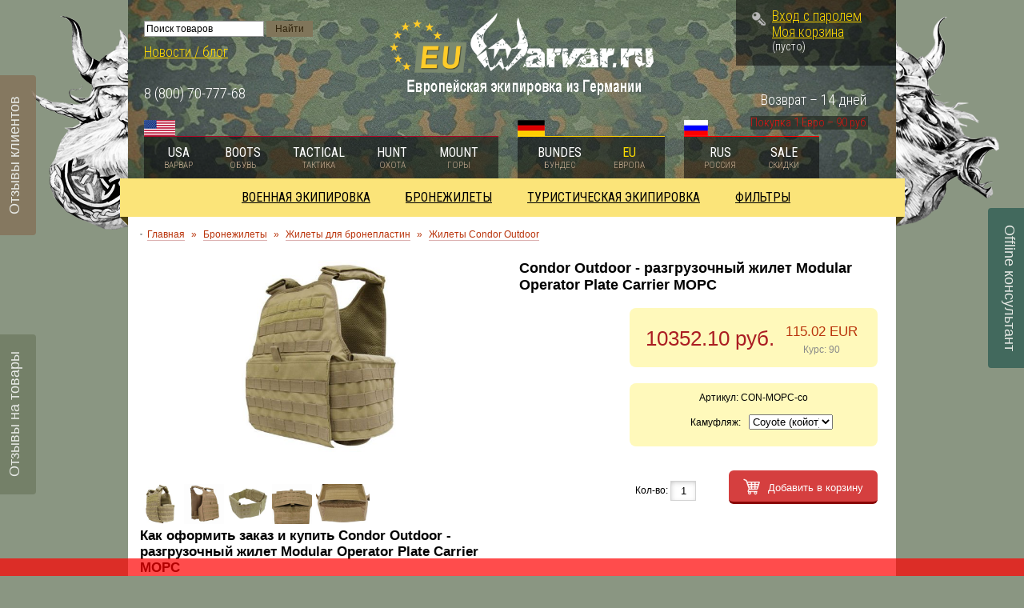

--- FILE ---
content_type: text/html; charset=UTF-8; dir=RTL
request_url: https://eu.warvar.ru/product/condor-outdoor-razgruzochnyj-zhilet-modular-operator-plate-carrier-mopc/
body_size: 14610
content:
<html dir="ltr">
<head>
	<meta http-equiv="Content-Type" content="text/html; charset=utf-8">
	<base href="https://eu.warvar.ru/">
	<link rel="alternate" type="application/rss+xml" title="RSS 2.0" href="/published/SC/html/scripts/rssfeed.php?type=product_reviews&amp;id=4668">	<script type="text/javascript">
		var WAROOT_URL = 'https://eu.warvar.ru/';//ok
	</script>

<!-- Head start -->
<title>Купить Condor Outdoor - разгрузочный жилет Modular Operator Plate Carrier MOPC</title>

<link rel="icon" href="/published/publicdata/U50147BUNDES/attachments/SC/themes/tableware/images/favicon.png" type="image/x-icon">
<link rel="shortcut icon" href="/published/publicdata/U50147BUNDES/attachments/SC/themes/tableware/images/favicon.png" type="image/x-icon">

<meta name="description" content="купить MOPC, купить Carrier, купить Plate, купить Operator, купить Modular, купить жилет, купить разгрузочный, купить Condor Outdoor, Condor Outdoor разгрузочный, Condor Outdoor жилет, Condor Outdoor Modular, Condor Outdoor Operator, Condor Outdoor Plate,">
<meta name="keywords" content="Condor Outdoor, разгрузочный, жилет, Modular, Operator, Plate, Carrier, MOPC, купить." >

<script type="text/javascript" src="/published/SC/html/scripts/js/niftycube.js"></script>
<!-- Head end -->

	<link rel="stylesheet" href="/published/publicdata/U50147BUNDES/attachments/SC/themes/tableware/overridestyles.css" type="text/css">	<script type="text/javascript" data-cfasync="false" src="/published/publicdata/U50147BUNDES/attachments/SC/themes/tableware/head.js"></script>
	<link rel="stylesheet" href="/published/publicdata/U50147BUNDES/attachments/SC/themes/tableware/main.css?=v1.1" type="text/css">

	<link rel="stylesheet" href="/published/SC/html/scripts/css/general.css" type="text/css">

	<script type="text/javascript" data-cfasync="false" src="/published/SC/html/scripts/js/behavior.js"></script>
	<script type="text/javascript" data-cfasync="false" src="/published/SC/html/scripts/js/widget_checkout.js"></script>
	<script type="text/javascript" data-cfasync="false" src="/published/SC/html/scripts/js/frame.js"></script>
	<script type="text/javascript" data-cfasync="false" src="https://code.jquery.com/jquery-latest.js"></script>
<script type="text/javascript" data-cfasync="false" src="/published/SC/html/scripts/js/functions.js"></script>
<script type="text/javascript" data-cfasync="false" src="/published/SC/html/scripts/js/functions_frontend.js"></script>
<!-- Tabs -->
	<script type="text/javascript" data-cfasync="false" src="/published/publicdata/U50147BUNDES/attachments/SC/themes/tableware/tabs/ion.tabs.min.js"></script>
	<link rel="stylesheet" href="/published/publicdata/U50147BUNDES/attachments/SC/themes/tableware/tabs/css/ion.tabs.css" type="text/css">
	<!-- //Tabs -->

	<!--[if gt IE 7]>
    <link rel="stylesheet" href="/boots/published/publicdata/U50147WARVAR/attachments/SC/themes/tableware/ie.css?=v1.1" />
    <![endif]-->

    <!--[if lte IE 7]>
    <link rel="stylesheet" href="/boots/published/publicdata/U50147WARVAR/attachments/SC/themes/tableware/ie7.css?=v1.1" />
    <![endif]-->
	<script type="text/javascript" data-cfasync="false">
<!--

var defaultCurrency = {
	display_template: '{value} руб.',
	decimal_places: '2',
	decimal_symbol: '.',
	thousands_delimiter: '',
	getView: function (price){return this.display_template.replace(/\{value\}/, number_format(price, this.decimal_places, this.decimal_symbol, this.thousands_delimiter));}
	};

var ORIG_URL = 'https://eu.warvar.ru/';
var ORIG_LANG_URL = '/';
var PAGE_VIEW = '';
window.currDispTemplate = defaultCurrency.display_template;
var translate = {};
translate.cnfrm_unsubscribe = 'Вы уверены, что хотите удалить вашу учетную запись в магазине?';
translate.err_input_email = 'Введите правильный электронный адрес';
translate.err_input_nickname = 'Пожалуйста, введите Ваш псевдоним';
translate.err_input_message_subject = 'Пожалуйста, введите тему сообщения';
translate.err_input_price = 'Цена должна быть положительным числом';
function position_this_window(){
	var x = (screen.availWidth - 600) / 2;
	window.resizeTo(600, screen.availHeight - 100);
	window.moveTo(Math.floor(x),50);
}
//-->
</script>
	</head>
	<body >
<!--  BODY -->
 <!--[if IE]>
<a href="http://warvar.ru/webim/client.php?locale=ru" onclick="WebimOpen(); return false;" class="fixed-bottom-ie fxb-right" target="_blank"><div><img src="/published/publicdata/U50147WARVAR/attachments/SC/themes/tableware/images/offline.png" alt="" /></div></a>

<a href="http://warvar.ru/blog/?page_id=557" class="fixed-bottom-ie fxb-left" target="_blank"><div><img src="/published/publicdata/U50147WARVAR/attachments/SC/themes/tableware/images/reviews.png" alt="" /></div></a>

<a href="/showallreviews/" class="fixed-bottom-ie fxb-left-bottom" target="_blank"><div><img src="/published/publicdata/U50147WARVAR/attachments/SC/themes/tableware/images/ongood.png" alt="" /></div></a>
<![endif]-->
<div class="container">

	<!-- HEADER -->
	<div class="header">
		<img src="/published/publicdata/U50147BUNDES/attachments/SC/themes/tableware/images/w_left.png" class="w-left" />
		<img src="/published/publicdata/U50147BUNDES/attachments/SC/themes/tableware/images/w_right.png" class="w-right" />
		<div class="header-left">
			<div class="header-left-inner">
				<p>
					<!--<a onclick="WebimOpen(); return false;"  href="http://www.warvar.ru/webim/client.php?locale=ru" title="консультант"  target="_blank"><consstatus class="cons_status">Offline</consstatus> консультант</a><br />-->
					
<div class="cpt_product_search"><form action="/search/" method="get">
<input type="text" id="searchstring" name="searchstring" value='Поиск товаров' rel="Поиск товаров" class="input_message" />
<input type="submit" value="Найти" />
</form></div>

					<a href="http://warvar.ru/blog" title="Новости / блог"  target="_blank">Новости / блог</a>
				</p>
				<p class="phone">
					<span>8 (800) 70-777-68</span><br />
				</p>
			</div>
		</div>
		
		<div class="logo">
				<a href="/" title="Европейская экипировка из Германии"><img src="/published/publicdata/U50147BUNDES/attachments/SC/themes/tableware/images/logo.png" alt="Европейская экипировка из Германии" /></a>
				
				<div class="clear"></div>
		</div>
		
		<div class="header-right">
			<!-- CART -->
			<div class="cart">
			<img src="/published/publicdata/U50147BUNDES/attachments/SC/themes/tableware/images/key.png" class="cart-key">
<div class="cpt_divisions_navigation cptovst_6sqpv6"><a  class="auth_link" href="/auth/">Вход с паролем</a></div>

<div class="cpt_shopping_cart_info cptovst_usix7z"><div class="shcart_link"><a class="hndl_proceed_checkout" rel="nofollow" href="/cart/">Моя корзина</a></div>
	
<div id="shpcrtgc">(пусто)</div>
<div id="shpcrtca" style="display:none">&nbsp;</div>
</div>

			</div>
			<!-- //CART -->
			
			<p class="kurs"><span>Покупка 1 Евро – 90 руб.</span></p>
			
			<p>Возврат – 14 дней</p>
			
		</div>
		
		<div class="clear"></div>
		
		<!-- SHOPS -->
		<div class="shop-list">
			<div class="usa">
				<img src="/published/publicdata/U50147BUNDES/attachments/SC/themes/tableware/images/usa.png" alt="USA" />
				
			    <a href="http://warvar.ru/index.php" title="Американская экипировка из США" target="_blank">USA<div><span>Варвар</span></div></a>
				<a href="http://warvar.ru/boots" title="Американская обувь из США" target="_blank">Boots<div><span>Обувь</span></div></a>
				<a href="http://warvar.ru/tactical/" title="Тактическая экипировка из США" target="_blank">Tactical<div><span>Тактика</span></div></a>
				<a href="http://warvar.ru/hunt" title="Охотничья экипировка из США" target="_blank">Hunt<div><span>Охота</span></div></a>
				<a href="http://warvar.ru/mount" title="Туристическая экипировка из США" target="_blank">Mount<div><span>Горы</span></div></a>
			</div>
			  
			<div class="germany">
				<img src="/published/publicdata/U50147BUNDES/attachments/SC/themes/tableware/images/germany.png" alt="Germany" />
				<a href="http://bundes.warvar.ru" title="Недорогая экипировка из Германии" target="_blank">Bundes<div><span>Бундес</span></div></a>
				<a href="https://eu.warvar.ru" title="Европейская экипировка из Германии" style="color: #ffde00;">Eu<div><span>Европа</span></div></a>
			</div>
			
			<div class="russia">
				<img src="/published/publicdata/U50147BUNDES/attachments/SC/themes/tableware/images/russia.png" alt="Russia" />
				<a href="http://rus.warvar.ru" title="Тактическая экипировка в России" target="_blank">RUS<div><span>Россия</span></div></a>
				<a href="http://sale.warvar.ru" title="Товары со скидкой" target="_blank">SALE<div><span>Скидки</span></div></a>
			</div>
			
			<div class="clear"></div>
		</div>
		<!-- //SHOPS -->
		
		<div class="clear"></div>
	</div>
	<!-- //HEADER -->	
	<script type="text/javascript" data-cfasync="false" src="/published/publicdata/U50147BUNDES/attachments/SC/themes/tableware/jquery.cookie.js"></script>
	
	<script>
	
	function RemoveMenuActiveState(){
	jQuery( ".ionTabs__tab" ).removeClass( "ionTabs__tab_state_active" );
		jQuery( ".ionTabs__item" ).removeClass( "ionTabs__item_state_active" );
	}
	jQuery(document).ready(function() {
	/*jQuery('.ionTabs__tab a').click(function(e){
		 if(jQuery(e.target).closest('.ionTabs__tab_state_active').length>0){
			jQuery(e.target).closest('.ionTabs__tab_state_active').removeClass( "ionTabs__tab_state_active" );
		 }
		 });
		*/ 
		 
		jQuery.ionTabs("#tabs_1",{ type: "storage"});
		
		//remove active state
		RemoveMenuActiveState();
		
		 
		
		 jQuery('body').on('click', function (e) {
		 if(jQuery(e.target).closest('.ionTabs').length==0 )
			RemoveMenuActiveState();
		 }); 
		 jQuery('.link_tab').unbind('click'); 
		 
		/* start glaswr */
		var statusHeaderNav = $.cookie('statusHeaderNav')?true:false;
		
		if (!statusHeaderNav) {
			jQuery('.shop-list').append('<a href="#" class="shop-list-close"><img src="/published/publicdata/U50147BUNDES/attachments/SC/themes/tableware/images/close.png"></a>');
		}
		
		jQuery('.shop-list-close').click(function(e){
			e.preventDefault();
			statusHeaderNav = true;
			$.cookie('statusHeaderNav', true, { expires: 7 });
			
			$('.shop-list').css({'position': 'relative','top':'initial'});
			$('div.usa, div.germany, div.russia').css({'background':'rgba(0, 0, 0, 0.5)'});
			$('.header').css({'height':'initial'});
			$('.shop-list-close').css({'display':'none'});
		});
		
		jQuery(window).scroll(function(){
			if (!statusHeaderNav) {
				if (jQuery(this).scrollTop() >= 150) {
					$('.shop-list').css({'position':'fixed','top':'0','z-index': '10'});
					$('div.usa, div.germany, div.russia').css({'background':'rgba(0, 0, 0, 0.8)'});
					$('.header').css({'height':'229px'});
					
					$('.shop-list-close').css({'display':'block','width':'33px','height':'33px','position':'absolute','right':'-90px','bottom':'-4px'});
				}
				
				if (jQuery(this).scrollTop() < 150) {
					$('.shop-list').css({'position': 'relative','top':'initial'});
					$('div.usa, div.germany, div.russia').css({'background':'rgba(0, 0, 0, 0.5)'});
					$('.header').css({'height':'initial'});
					$('.shop-list-close').css({'display':'none'});
				}
				
				if (jQuery(this).scrollTop()+100 >= $('.footer').offset().top) {
					$('.shop-list').css({'position':'absolute','top':parseInt($('.footer').offset().top-100)+'px','z-index': '10'});
				}
			}
		});
		/* end glaswr */
		 
		 
	});
	
	</script>
	
	<!-- CONTENT -->
	<div class="grid_12 content">
		<!-- MENU -->
			<div class="cpt_auxpages_navigation">

				<div class="ionTabs" id="tabs_1" data-name="Tabs_Group_name">
				
				    <ul class="ionTabs__head">
									        <li class="ionTabs__tab" data-target="Tab_1342_name"><a href="https://eu.warvar.ru/category/voennaja-ekipirovka/" title="Военная экипировка">Военная экипировка</a></li>
				     				        <li class="ionTabs__tab" data-target="Tab_1302_name"><a href="https://eu.warvar.ru/category/bronezhilety/" title="Бронежилеты">Бронежилеты</a></li>
				     				        <li class="ionTabs__tab" data-target="Tab_1343_name"><a href="https://eu.warvar.ru/category/turisticheskaja-ekipirovka/" title="Туристическая экипировка">Туристическая экипировка</a></li>
				     				        <li class="ionTabs__tab" data-target="Tab_1345_name"><a href="https://eu.warvar.ru/category/filtry/" title="Фильтры">Фильтры</a></li>
				         
				    </ul>
				    <div class="ionTabs__body">



									        <div class="ionTabs__item" data-name="Tab_1342_name">

				          					           <div class="tab-block" style="">
				           <ul>
				           <li class="first"><a href="https://eu.warvar.ru/category/sabre/" title="Военная экипировка и снаряжение SABRE">Военная экипировка и снаряжение SABRE</a></li>
						   				           <li class="child" ><a href="https://eu.warvar.ru/category/jacket-sabre/" title="Куртки">Куртки</a></li>
						    				           <li class="child" ><a href="https://eu.warvar.ru/category/smock-sabre/" title="Ветровки">Ветровки</a></li>
						    				           <li class="child" ><a href="https://eu.warvar.ru/category/hose-sabre/" title="Брюки">Брюки</a></li>
						    				           <li class="child" ><a href="https://eu.warvar.ru/category/shirt-sabre/" title="Военно-полевые рубашки">Военно-полевые рубашки</a></li>
						    				           <li class="child" ><a href="https://eu.warvar.ru/category/t-shirt-sabre/" title="Футболки">Футболки</a></li>
						    				           <li class="child" ><a href="https://eu.warvar.ru/category/bivvy-sabre/" title="Одежда для холодной погоды">Одежда для холодной погоды</a></li>
						    				           <li class="child" ><a href="https://eu.warvar.ru/category/golovnye-ubory/" title="Головные уборы">Головные уборы</a></li>
						    				           <li class="child" ><a href="https://eu.warvar.ru/category/sabre-gloves/" title="Перчатки">Перчатки</a></li>
						    				           <li class="child" ><a href="https://eu.warvar.ru/category/forboots-sabre/" title="Для обуви">Для обуви</a></li>
						    					<li class="clear"></li>
						   </ul>
				           </div>
				         					           <div class="tab-block" style="">
				           <ul>
				           <li class="first"><a href="https://eu.warvar.ru/category/75tactical/" title="Тактическая экипировка и снаряжение 75Tactical">Тактическая экипировка и снаряжение 75Tactical</a></li>
						   				           <li class="child" ><a href="https://eu.warvar.ru/category/voenno-polevye-rubashki_vc/" title="Военно-полевые рубашки">Военно-полевые рубашки</a></li>
						    				           <li class="child" ><a href="https://eu.warvar.ru/category/podsumki/" title="Подсумки">Подсумки</a></li>
						    				           <li class="child" ><a href="https://eu.warvar.ru/category/sanitarnye-sumki/" title="Санитарные сумки">Санитарные сумки</a></li>
						    				           <li class="child" ><a href="https://eu.warvar.ru/category/sumki/" title="Сумки">Сумки</a></li>
						    				           <li class="child" ><a href="https://eu.warvar.ru/category//" title="Разгрузочные системы">Разгрузочные системы</a></li>
						    				           <li class="child" ><a href="https://eu.warvar.ru/category/kobury/" title="Кобуры">Кобуры</a></li>
						    				           <li class="child" ><a href="https://eu.warvar.ru/category/chehly/" title="Чехлы">Чехлы</a></li>
						    				           <li class="child" ><a href="https://eu.warvar.ru/category/gidratory/" title="Гидраторы">Гидраторы</a></li>
						    				           <li class="child" ><a href="https://eu.warvar.ru/category/perchatki/" title="Перчатки">Перчатки</a></li>
						    					<li class="clear"></li>
						   </ul>
				           </div>
				         					           <div class="tab-block" style="">
				           <ul>
				           <li class="first"><a href="https://eu.warvar.ru/category/german-first-line/" title="Военная экипировка German First Line">Военная экипировка German First Line</a></li>
						   					<li class="clear"></li>
						   </ul>
				           </div>
				         					           <div class="tab-block" style="border-right: none;margin-right: 0;">
				           <ul>
				           <li class="first"><a href="https://eu.warvar.ru/category/leo-kohler/" title="Тактическая экипировка Leo Köhler">Тактическая экипировка Leo Köhler</a></li>
						   				           <li class="child" ><a href="https://eu.warvar.ru/category/jacket-leo-kohler/" title="Куртки">Куртки</a></li>
						    				           <li class="child" ><a href="https://eu.warvar.ru/category/vetrovki/" title="Ветровки">Ветровки</a></li>
						    				           <li class="child" ><a href="https://eu.warvar.ru/category/hose-leo-kohler/" title="Брюки">Брюки</a></li>
						    				           <li class="child" ><a href="https://eu.warvar.ru/category/voenno-polevye-rubashki/" title="Военно-полевые рубашки">Военно-полевые рубашки</a></li>
						    				           <li class="child" ><a href="https://eu.warvar.ru/category/futbolki/" title="Футболки">Футболки</a></li>
						    				           <li class="child" ><a href="https://eu.warvar.ru/category/terhemd/" title="Нижнее бельё, носки">Нижнее бельё, носки</a></li>
						    					<li class="clear"></li>
						   </ul>
				           </div>
<div class="clear"></div>
				         					           <div class="tab-block" style="">
				           <ul>
				           <li class="first"><a href="https://eu.warvar.ru/category/bp-tactics/" title="BP Tactics">BP Tactics</a></li>
						   					<li class="clear"></li>
						   </ul>
				           </div>
				         					           <div class="tab-block" style="">
				           <ul>
				           <li class="first"><a href="https://eu.warvar.ru/category/tasmanian-tiger/" title="Тактическое и военное снаряжение Tasmanian Tiger">Тактическое и военное снаряжение Tasmanian Tiger</a></li>
						   				           <li class="child" ><a href="https://eu.warvar.ru/category/kurtki/" title="Куртки">Куртки</a></li>
						    				           <li class="child" ><a href="https://eu.warvar.ru/category/west-tasmanian-tiger/" title="Разгрузочные жилеты">Разгрузочные жилеты</a></li>
						    				           <li class="child" ><a href="https://eu.warvar.ru/category/svitera/" title="Свитера">Свитера</a></li>
						    				           <li class="child" ><a href="https://eu.warvar.ru/category/chehly_8p/" title="Чехлы">Чехлы</a></li>
						    				           <li class="child" ><a href="https://eu.warvar.ru/category/podsumki_lp/" title="Подсумки">Подсумки</a></li>
						    				           <li class="child" ><a href="https://eu.warvar.ru/category/sumki_cv/" title="Сумки">Сумки</a></li>
						    				           <li class="child" ><a href="https://eu.warvar.ru/category/remni/" title="Ремни">Ремни</a></li>
						    					<li class="clear"></li>
						   </ul>
				           </div>
				         					           <div class="tab-block" style="">
				           <ul>
				           <li class="first"><a href="https://eu.warvar.ru/category/some/" title="Разное">Разное</a></li>
						   					<li class="clear"></li>
						   </ul>
				           </div>
				           
				           
				           <div class="clear"></div>
				        </div>
				       
									        <div class="ionTabs__item" data-name="Tab_1302_name">

				          					           <div class="tab-block" style="">
				           <ul>
				           <li class="first"><a href="https://eu.warvar.ru/category/splitterschutzwesten/" title="Противоосколочные бронежилеты">Противоосколочные бронежилеты</a></li>
						   					<li class="clear"></li>
						   </ul>
				           </div>
				         					           <div class="tab-block" style="">
				           <ul>
				           <li class="first"><a href="https://eu.warvar.ru/category/unterziehschutzwesten/" title="Бронежилеты скрытого ношения">Бронежилеты скрытого ношения</a></li>
						   				           <li class="child" ><a href="https://eu.warvar.ru/category/verseidag/" title="Бронежилеты Verseidag">Бронежилеты Verseidag</a></li>
						    				           <li class="child" ><a href="https://eu.warvar.ru/category/american-body-armor/" title="Бронежилеты American Body Armor">Бронежилеты American Body Armor</a></li>
						    				           <li class="child" ><a href="https://eu.warvar.ru/category/profistyle/" title="Бронежилеты ProfiStyle">Бронежилеты ProfiStyle</a></li>
						    					<li class="clear"></li>
						   </ul>
				           </div>
				         					           <div class="tab-block" style="">
				           <ul>
				           <li class="first"><a href="https://eu.warvar.ru/category/berziehschutzwesten/" title="Бронежилеты наружного ношения">Бронежилеты наружного ношения</a></li>
						   				           <li class="child" ><a href="https://eu.warvar.ru/category/bronezhilety-bundeswehr/" title="Бронежилеты Bundeswehr">Бронежилеты Bundeswehr</a></li>
						    				           <li class="child" ><a href="https://eu.warvar.ru/category/bronezhilety-multidesign/" title="Бронежилеты Multidesign">Бронежилеты Multidesign</a></li>
						    				           <li class="child" ><a href="https://eu.warvar.ru/category/bronezhilety-zentauron/" title="Бронежилеты ZentauroN">Бронежилеты ZentauroN</a></li>
						    				           <li class="child" ><a href="https://eu.warvar.ru/category/bronezhilety-batex/" title="Бронежилеты BATEX">Бронежилеты BATEX</a></li>
						    				           <li class="child" ><a href="https://eu.warvar.ru/category/bronezhilety-sitek/" title="Бронежилеты SITEK">Бронежилеты SITEK</a></li>
						    				           <li class="child" ><a href="https://eu.warvar.ru/category/bronezhilety-bonowi/" title="Бронежилеты BONOWI">Бронежилеты BONOWI</a></li>
						    				           <li class="child" ><a href="https://eu.warvar.ru/category/bronezhilety-bernhardt/" title="Бронежилеты Bernhardt">Бронежилеты Bernhardt</a></li>
						    				           <li class="child" ><a href="https://eu.warvar.ru/category/broneplastini-meggit-composites/" title="Бронепластины Meggit Composites">Бронепластины Meggit Composites</a></li>
						    				           <li class="child" ><a href="https://eu.warvar.ru/category/broneplastini-mehler/" title="Бронепластины MEHLER">Бронепластины MEHLER</a></li>
						    					<li class="clear"></li>
						   </ul>
				           </div>
				         					           <div class="tab-block" style="border-right: none;margin-right: 0;">
				           <ul>
				           <li class="first"><a href="https://eu.warvar.ru/category/plattentragesysteme/" title="Жилеты для бронепластин">Жилеты для бронепластин</a></li>
						   				           <li class="child" ><a href="https://eu.warvar.ru/category/west-75tactical/" title="Жилеты 75Tactical">Жилеты 75Tactical</a></li>
						    				           <li class="child" ><a href="https://eu.warvar.ru/category/west-condor-outdoor/" title="Жилеты Condor Outdoor">Жилеты Condor Outdoor</a></li>
						    				           <li class="child" ><a href="https://eu.warvar.ru/category/zhilety-tasmanian-tiger/" title="Жилеты Tasmanian Tiger">Жилеты Tasmanian Tiger</a></li>
						    				           <li class="child" ><a href="https://eu.warvar.ru/category/wests-warrior-elite-ops/" title="Жилеты Warrior Elite Ops">Жилеты Warrior Elite Ops</a></li>
						    				           <li class="child" ><a href="https://eu.warvar.ru/category/zhilety-zentauron/" title="Жилеты ZentauroN">Жилеты ZentauroN</a></li>
						    				           <li class="child" ><a href="https://eu.warvar.ru/category/broneplastiny-jyj/" title="Бронепластины J.Y.J">Бронепластины J.Y.J</a></li>
						    				           <li class="child" ><a href="https://eu.warvar.ru/category/broneplastini-vital/" title="Бронепластины VITAL">Бронепластины VITAL</a></li>
						    					<li class="clear"></li>
						   </ul>
				           </div>
<div class="clear"></div>
				         					           <div class="tab-block" style="">
				           <ul>
				           <li class="first"><a href="https://eu.warvar.ru/category/schutzwestenhllen/" title="Жилеты без бронепластин">Жилеты без бронепластин</a></li>
						   					<li class="clear"></li>
						   </ul>
				           </div>
				         					           <div class="tab-block" style="">
				           <ul>
				           <li class="first"><a href="https://eu.warvar.ru/category/sk-4-keramikplatten/" title="Керамические бронепластины SK 4">Керамические бронепластины SK 4</a></li>
						   					<li class="clear"></li>
						   </ul>
				           </div>
				         					           <div class="tab-block" style="">
				           <ul>
				           <li class="first"><a href="https://eu.warvar.ru/category/ballistische-einlagen/" title="Баллистические вставки">Баллистические вставки</a></li>
						   					<li class="clear"></li>
						   </ul>
				           </div>
				           
				           
				           <div class="clear"></div>
				        </div>
				       
									        <div class="ionTabs__item" data-name="Tab_1343_name">

				          					           <div class="tab-block" style="">
				           <ul>
				           <li class="first"><a href="https://eu.warvar.ru/category/petzl/" title="Альпинистское снаряжение Petzl ">Альпинистское снаряжение Petzl </a></li>
						   					<li class="clear"></li>
						   </ul>
				           </div>
				         					           <div class="tab-block" style="">
				           <ul>
				           <li class="first"><a href="https://eu.warvar.ru/category/armorx/" title="Кейсы для телефонов Armor-X ">Кейсы для телефонов Armor-X </a></li>
						   					<li class="clear"></li>
						   </ul>
				           </div>
				           
				           
				           <div class="clear"></div>
				        </div>
				       
									        <div class="ionTabs__item" data-name="Tab_1345_name">

				          								           <div class="tab-block" style="width:442px;">
				           <ul>
				           <li class="first"><a href="https://eu.warvar.ru/category/camo/" title="Расцветка камуфляжа">Расцветка камуфляжа</a></li>
						   				           <li class="child"  style="width: 200px;float:left;"><a href="https://eu.warvar.ru/category/atacsfg/" title="A-TACS FG (атакс фг)">A-TACS FG (атакс фг)</a></li>
						    				           <li class="child"  style="width: 200px;float:left;"><a href="https://eu.warvar.ru/category/beige/" title="Beige (бежевый)">Beige (бежевый)</a></li>
						    				           <li class="child"  style="width: 200px;float:left;"><a href="https://eu.warvar.ru/category/flecktarn/" title="BW FleckTarn (флектарн)">BW FleckTarn (флектарн)</a></li>
						    				           <li class="child"  style="width: 200px;float:left;"><a href="https://eu.warvar.ru/category/tropentarn/" title="BW TropenTarn (тропический)">BW TropenTarn (тропический)</a></li>
						    				           <li class="child"  style="width: 200px;float:left;"><a href="https://eu.warvar.ru/category/wstentarn/" title="BW WüstenTarn (пустыня)">BW WüstenTarn (пустыня)</a></li>
						    				           <li class="child"  style="width: 200px;float:left;"><a href="https://eu.warvar.ru/category/cce-francuzskij/" title="CCE (французский)">CCE (французский)</a></li>
						    				           <li class="child"  style="width: 200px;float:left;"><a href="https://eu.warvar.ru/category/coyote-kojot/" title="Coyote (койот)">Coyote (койот)</a></li>
						    				           <li class="child"  style="width: 200px;float:left;"><a href="https://eu.warvar.ru/category/dark-navy/" title="Dark Navy (тёмно-синий)">Dark Navy (тёмно-синий)</a></li>
						    				           <li class="child"  style="width: 200px;float:left;"><a href="https://eu.warvar.ru/category/desert/" title="Desert (пустыня)">Desert (пустыня)</a></li>
						    				           <li class="child"  style="width: 200px;float:left;"><a href="https://eu.warvar.ru/category/khaki/" title="Khaki (Хаки)">Khaki (Хаки)</a></li>
						    				           <li class="child"  style="width: 200px;float:left;"><a href="https://eu.warvar.ru/category/moss-moh/" title="Moss (мох)">Moss (мох)</a></li>
						    				           <li class="child"  style="width: 200px;float:left;"><a href="https://eu.warvar.ru/category/multicam-multikam/" title="Multicam (мультикам)">Multicam (мультикам)</a></li>
						    				           <li class="child"  style="width: 200px;float:left;"><a href="https://eu.warvar.ru/category/oliv/" title="Oliv (оливковый)">Oliv (оливковый)</a></li>
						    				           <li class="child"  style="width: 200px;float:left;"><a href="https://eu.warvar.ru/category/badlands/" title="PenCott BadLands (бесплодная земля)">PenCott BadLands (бесплодная земля)</a></li>
						    				           <li class="child"  style="width: 200px;float:left;"><a href="https://eu.warvar.ru/category/greenzone/" title="PenCott GreenZone (зелёная зона)">PenCott GreenZone (зелёная зона)</a></li>
						    				           <li class="child"  style="width: 200px;float:left;"><a href="https://eu.warvar.ru/category/snowdrift/" title="PenCott Snowdrift (сугроб)">PenCott Snowdrift (сугроб)</a></li>
						    				           <li class="child"  style="width: 200px;float:left;"><a href="https://eu.warvar.ru/category/sage-shalfej/" title="Sage (шалфей)">Sage (шалфей)</a></li>
						    				           <li class="child"  style="width: 200px;float:left;"><a href="https://eu.warvar.ru/category/sand/" title="Sand (песочный)">Sand (песочный)</a></li>
						    				           <li class="child"  style="width: 200px;float:left;"><a href="https://eu.warvar.ru/category/schwarz/" title="Schwarz (чёрный)">Schwarz (чёрный)</a></li>
						    					<li class="clear"></li>
						   </ul>
				           </div>
				         					           <div class="tab-block" style="">
				           <ul>
				           <li class="first"><a href="https://eu.warvar.ru/category/material/" title="Материал">Материал</a></li>
						   				           <li class="child" ><a href="https://eu.warvar.ru/category/nir-resistent/" title="NIR Resistent">NIR Resistent</a></li>
						    				           <li class="child" ><a href="https://eu.warvar.ru/category/vodonepromokaemyj/" title="Водонепромокаемый">Водонепромокаемый</a></li>
						    				           <li class="child" ><a href="https://eu.warvar.ru/category/vektorenschutz/" title="Защита от насекомых">Защита от насекомых</a></li>
						    				           <li class="child" ><a href="https://eu.warvar.ru/category/ogneupornyj/" title="Огнеупорный">Огнеупорный</a></li>
						    					<li class="clear"></li>
						   </ul>
				           </div>
				           
				           
				           <div class="clear"></div>
				        </div>
				       
					
					  <div class="ionTabs__preloader"></div>
				        <div class="clear"></div>
				    </div>
				</div>

								<!-- cpt_container_start --
<div class="cpt_auxpages_navigation"><a href="/auxpage_about_us/">О магазине</a><a href="/auxpage_how_do_order/">Как заказать?</a><a href="/auxpage_delivery/">Доставка</a><a href="/auxpage_payment/">Оплата</a><a href="/auxpage_discont/">Скидки</a><a href="/auxpage_return/">Возврат</a><a href="/auxpage_razmery/">Размеры</a><a href="/auxpage_kontakty/">Контакты</a><a href="/auxpage_calculte_shipping/">Расчёт стоимости доставки</a></div>
!-- cpt_container_end -->
			</div>
			
		<!-- //MENU -->
		
		<div class="clear"></div>
		
		
		<div class="grid_4">
			<!-- cpt_container_start -->
<div class="cpt_category_tree"><ul></ul> </div>

		</div>

		
			<div class="grid_12">
				<!-- cpt_container_start -->
<div class="cpt_custom_html"></div>

<div class="cpt_custom_html"></div>

<div class="cpt_custom_html"></div>

<div class="cpt_maincontent"><script type="text/javascript" src="/published/SC/html/scripts/js/product_detailed.js"></script>
<form rel="4668" action='/product/condor-outdoor-razgruzochnyj-zhilet-modular-operator-plate-carrier-mopc/' method="post">
<input name="productID" value="4668" type="hidden" />
<input class="product_price" value="10352.1" type="hidden" />
<input class="product_list_price" value="0" type="hidden" />



<table cellpadding="0" cellspacing="0" width="100%">
	<tr>
		<td valign="top">
<div class="cpt_product_category_info">

<table cellpadding="0" cellspacing="0">
<tr>
		<td width="1%" style="padding-right:6px;"><img src="/published/publicdata/U50147BUNDES/attachments/SC/products_pictures/condoroutdx.jpg" alt="Жилеты Condor Outdoor" title="Жилеты Condor Outdoor"></td>
		<td>
	<a href="/" class="cat">Главная</a>
									&raquo; <a class="cat" href='/category/bronezhilety/'>Бронежилеты</a>
								&raquo; <a class="cat" href='/category/plattentragesysteme/'>Жилеты для бронепластин</a>
								&raquo; <a class="cat" href='/category/west-condor-outdoor/'>Жилеты Condor Outdoor</a>
				</td>
</tr>
</table>


</div>
</td>
				<td align=right>&nbsp;</td>
			</tr>
</table>




<!-- LEFT -->
<div class="good-left-col">
	<!--Photo-->
	<div class="good-photo">
		
<div class="cpt_product_images">	<link rel="stylesheet" href="/published/SC/html/scripts/3rdparty/highslide/highslide.css" type="text/css" />
	<script type="text/javascript" src="/published/SC/html/scripts/3rdparty/highslide/highslide.js"></script>
	<script type="text/javascript">    
	    hs.graphicsDir = '/published/SC/html/scripts/3rdparty/highslide/graphics/';
		hs.registerOverlay(
	    	{
	    		thumbnailId: null,
	    		overlayId: 'controlbar',
	    		position: 'top right',
	    		hideOnMouseOut: true
			}
		);
	    hs.outlineType = 'rounded-white';
	</script>
		
		<div>
		
		<a name="anch_current_picture"></a>
		<div class="main-photo">
							<a target="_blank" onclick="return hs.expand(this)" href='/published/publicdata/U50147BUNDES/attachments/SC/products_pictures/mopc_003_front_enl.jpg' img_width="540" img_height="530">
			<img id='img-current_picture' border='0' src="/published/publicdata/U50147BUNDES/attachments/SC/products_pictures/mopc_003_front.jpg" title="Купить Condor Outdoor - разгрузочный жилет Modular Operator Plate Carrier MOPC" alt="Купить Condor Outdoor - разгрузочный жилет Modular Operator Plate Carrier MOPC" />
			</a>
				

		</div>
		
				<div class="other-photo">
		
											
								
						<a onclick="return hs.expand(this)" href='/published/publicdata/U50147BUNDES/attachments/SC/products_pictures/mopc_003_back_enl.jpg' img_width="540" img_height="530" img_enlarged="/published/publicdata/U50147BUNDES/attachments/SC/products_pictures/mopc_003_back_enl.jpg" img_picture="/published/publicdata/U50147BUNDES/attachments/SC/products_pictures/mopc_003_back.jpg" target="_blank">
			<img src='/published/publicdata/U50147BUNDES/attachments/SC/products_pictures/mopc_003_back_thm.jpg' border='0' alt="Condor Outdoor - разгрузочный жилет Modular Operator Plate Carrier MOPC" title="Condor Outdoor - разгрузочный жилет Modular Operator Plate Carrier MOPC" />
			</a>
						
												
								
						<a onclick="return hs.expand(this)" href='/published/publicdata/U50147BUNDES/attachments/SC/products_pictures/opc003_nb_800_enl.jpg' img_width="540" img_height="530" img_enlarged="/published/publicdata/U50147BUNDES/attachments/SC/products_pictures/opc003_nb_800_enl.jpg" img_picture="/published/publicdata/U50147BUNDES/attachments/SC/products_pictures/opc003_nb_800.jpg" target="_blank">
			<img src='/published/publicdata/U50147BUNDES/attachments/SC/products_pictures/opc003_nb_800_thm.jpg' border='0' alt="Condor Outdoor - разгрузочный жилет Modular Operator Plate Carrier MOPC" title="Condor Outdoor - разгрузочный жилет Modular Operator Plate Carrier MOPC" />
			</a>
						
												
								
						<a onclick="return hs.expand(this)" href='/published/publicdata/U50147BUNDES/attachments/SC/products_pictures/cummerbund_003_enl.jpg' img_width="540" img_height="530" img_enlarged="/published/publicdata/U50147BUNDES/attachments/SC/products_pictures/cummerbund_003_enl.jpg" img_picture="/published/publicdata/U50147BUNDES/attachments/SC/products_pictures/cummerbund_003.jpg" target="_blank">
			<img src='/published/publicdata/U50147BUNDES/attachments/SC/products_pictures/cummerbund_003_thm.jpg' border='0' alt="Condor Outdoor - разгрузочный жилет Modular Operator Plate Carrier MOPC" title="Condor Outdoor - разгрузочный жилет Modular Operator Plate Carrier MOPC" />
			</a>
						
												
								
						<a onclick="return hs.expand(this)" href='/published/publicdata/U50147BUNDES/attachments/SC/products_pictures/opc003_p_800_enl.jpg' img_width="540" img_height="530" img_enlarged="/published/publicdata/U50147BUNDES/attachments/SC/products_pictures/opc003_p_800_enl.jpg" img_picture="/published/publicdata/U50147BUNDES/attachments/SC/products_pictures/opc003_p_800.jpg" target="_blank">
			<img src='/published/publicdata/U50147BUNDES/attachments/SC/products_pictures/opc003_p_800_thm.jpg' border='0' alt="Condor Outdoor - разгрузочный жилет Modular Operator Plate Carrier MOPC" title="Condor Outdoor - разгрузочный жилет Modular Operator Plate Carrier MOPC" />
			</a>
						
												
								
						<a onclick="return hs.expand(this)" href='/published/publicdata/U50147BUNDES/attachments/SC/products_pictures/mopc_008_pocket_1_enl.jpg' img_width="540" img_height="405" img_enlarged="/published/publicdata/U50147BUNDES/attachments/SC/products_pictures/mopc_008_pocket_1_enl.jpg" img_picture="/published/publicdata/U50147BUNDES/attachments/SC/products_pictures/mopc_008_pocket_1.jpg" target="_blank">
			<img src='/published/publicdata/U50147BUNDES/attachments/SC/products_pictures/mopc_008_pocket_1_thm.jpg' border='0' alt="Condor Outdoor - разгрузочный жилет Modular Operator Plate Carrier MOPC" title="Condor Outdoor - разгрузочный жилет Modular Operator Plate Carrier MOPC" />
			</a>
						
											<div class="clear"></div>
		</div>
		
	</div>
	
	
	
	<div id="controlbar" class="highslide-overlay controlbar">
		<a href="#" class="previous" onclick="return hs.previous(this)"></a>
		<a href="#" class="next" onclick="return hs.next(this)"></a>
	    <a href="#" class="close" onclick="return hs.close(this)"></a>
	</div>
</div>

	</div>
	<!--//Photo-->
	
	<div class="clear"></div>
	
	<div class="good-how">
		<h1>Как оформить заказ и купить Condor Outdoor - разгрузочный жилет Modular Operator Plate Carrier MOPC</h1>
		
		<div class="clear"></div>
		
		<p>Купить <strong>Condor Outdoor - разгрузочный жилет Modular Operator Plate Carrier MOPC</strong> очень просто! Выбираете необходимую опцию (если необходимо), затем нажмите кнопку <a href="https://eu.warvar.ru/product/condor-outdoor-razgruzochnyj-zhilet-modular-operator-plate-carrier-mopc/#top" class="addcart-link-here">Добавить в корзину</a>.</з> 
		<p>После чего, товар  Condor Outdoor - разгрузочный жилет Modular Operator Plate Carrier MOPC будет добавлен в корзину.</p> 
		<p>Если вы хотите заказать что-то еще в <a href="https://eu.warvar.ru/" title="Товары из Германии">интернет-магазине EU.WARVAR.RU</a>, вы можете перейти на страницу другого товара и тоже положить его в корзину. Для оформления заказа необходимо перейти по ссылке <a href="https://eu.warvar.ru/cart/">"Моя корзина"</a>.</p>		
	</div>
	
	<!--Отзывы-->
	
<div class="cpt_product_discuss_link">
<h2>Отзывы на Condor Outdoor - разгрузочный жилет Modular Operator Plate Carrier MOPC&nbsp;<a href="/published/SC/html/scripts/rssfeed.php?type=product_reviews&amp;id=4668"><img src="/published/SC/html/scripts/images_common/rss-feed.png" alt="RSS 2.0"></a></h2>

<a href='/product/condor-outdoor-razgruzochnyj-zhilet-modular-operator-plate-carrier-mopc/reviews/' class="add-review">Написать собственный отзыв</a>

<div class="clear"></div>


	<div class="review-empty">Нет отзывов об этом продукте</div>


</div>

	<!--//Отзывы-->
	
	
<div class="cpt_product_related_products">	
		</div>

	
	<div class="clear"></div>
	
	<!-- Share -->             
	<div class="share">  
		<div class="share-inner">  
			<h3 style="font-size:15px; margin-left:20px;">Расскажи друзьям о товаре:</h3>
			<div class="share42init" data-path="/share42/"></div>
			<script type="text/javascript" src="/share42/share42.js"></script>
			
			<div class="clear"></div>
		</div>
	</div>
	<!-- //Share -->
	
</div>
<!-- //LEFT -->


<!-- RIGHT -->
<div class="good-right-col">
	<!-- Название товара -->
		
<div class="cpt_product_name">
	<h1>Condor Outdoor - разгрузочный жилет Modular Operator Plate Carrier MOPC</h1>
	</div>

	<!-- //Название товара -->

	<div class="clear"></div>
	
	<div class="good-info">
	<!-- cpt_container_start -->
			<!--Цена-->
			
<div class="cpt_product_price">					
	<div class="price-wrap">	
		<div class="price-wrap-ru">
			<div class="totalPrice">10352.10 руб.</div>
						
			
			
							</div>
		
		<div class="price_usd">
			<div class="curr_price">115.02 EUR</div>
			<div class="courseprice">Курс: 90</div>
		</div>
		
		<div class="clear"></div>
	</div>
		<div class="clear"></div>
		
	
		<div class="selectable-wrap">
								<div class="articul">
				<span>Артикул:</span> 
				<span>CON-MOPC-co</span>

			</div>
		

<div class="cpt_product_params_selectable">
<div class="selectableparams">

			<div class="selectalbe-line">
			<div class="selectable-name">Камуфляж:</div>

			
			<div class="select-block">
			<select name='option_1' class="product_option">
						<option value='1727' rel='0'
			>
				Coyote (койот)
			</option>
						<option value='1869' rel='4319.15'
			>
				Multicam (мультикам) (+ 4319.15 руб.)
			</option>
						<option value='1868' rel='0'
			>
				Oliv (оливковый)
			</option>
						<option value='1725' rel='0'
			>
				Schwarz (чёрный)
			</option>
						</select>
			</div>
		<div class="clear"></div>
	</div>
			<div class="clear"></div>
</div>
</div>

<div class="clear"></div>
		
<div class="cpt_product_params_fixed">
<table>

	</table>

</div>

		
		
<div class="cpt_product_rate_form"></div>


		</div>

		
	
		

	
	
	
</div>

			<!--//Цена-->
			
						
<div class="cpt_product_params_fixed">
<table>

	</table>

</div>

			
<div class="cpt_product_rate_form"></div>

			<div class="clear"></div>
		    
<div class="cpt_product_add2cart_button">
				<div class="good-amount">Кол-во: <input name="product_qty" class="product_qty" type="text" size="3" default_value="1" value="1" /></div>
		

	<button name="add2cart" 		class="add2cart_handler" rel="" ><img src="/published/publicdata/U50147BUNDES/attachments/SC/themes/tableware/images/cart-icon.png" alt="" /> Добавить в корзину</button>
		<div class="clear"></div>
		
	
</div>

	   
	    <div class="clear"></div>
	<!-- cpt_container_end -->
	</div>
	
	<div class="clear"></div>
	
	<!--Descr-->
	<div class="good-descr">
	
<div class="cpt_product_description"><div>
		
	<p><strong>Оригинальное описание:</strong><br />Plattenträger Modular Operator der Marke Condor</p>
<p> </p>
<p>Modular Plate Carrier Operator zur Aufnahme von ballistischen Schutzplatten und Befestigung von modularen Taschen.</p>
<p> </p>
<p>Details:</p>
<p>modulares Gurtband ist im Front-, Rücken- und Seitenbereich der Weste aufgebaut<br />flache Zusatztasche im Frontbereich<br />Seiten- und Höhenverstellung durch Gurtbänder mit Fastex-Verschlüssen und Klett- und Flauschbänder<br />abklettbare Schulterpolster und Seitenteile<br />Rettungsgriff<br />innenliegende Gurtbandaufnahme für Keramikplatten bis zu einer Größe von 25,4 x 33 cm<br />Taschen für Ballistischen Schutz im Seitenbereich der Weste<br />leichtes Netz- und Abstandsgewebe im Innenbereich für bessere Belüftung und höheren Tragekomfort</p>
<p> <br />Größe: Einheitsgröße<br />Material: 100% Polyamid (CORDURA)<br />Farben: oliv, schwarz, sand, multicam</p>
<p> </p>
<p><strong>Описание на русском:</strong><br />Разгрузочный жилет Modular Operator от производителя Condor</p>
<p> <br />Разгрузочный жилет Modular Operator предназначен для ношения баллистических защитных пластин и крепления всевозможных модульных чехлов и сумок.</p>
<p> <br />Детали:<br />- модульные ленты спереди, сзади и сбоку<br />- плоский дополнительный карман спереди<br />- высота и ширина регулируются при помощи ремней с застёжками Fastex и липучими лентами<br />- съёмные плечевые бронебронепластины и боковые части<br />- петля для эвакуации<br />- внутренние отделы для керамических бронепластин ( до 25,4 х 33 см)<br />- боковые отделы для баллистической защиты<br />- лёгкое сетчатое волокно с внутренней стороны для лучшей циркуляции воздуха и повышенного комфорта при ношении</p>
<p> <br />Размер: общий универсальный<br />Материал:100% полиамид ( Cordura)<br />Вес: 1,5 кг<br />Цвета: оливковый, песочный, чёрный, multicam</p>
<p></p>
<p></p>
	</div>
<div id="table_sizes">

</div></div>

	</div>
	<!-- //Descr -->
	
	<div class="clear"></div>
	
	<!--Вопросы-->
	<!-- cpt_container_start -->
	
<div class="cpt_product_details_request"> 
<div class="request-good">
<div class="pageSeparator"></div>
<a name="product-request"></a>

<p>
	<a name="inquiry"></a>
	
	<h2>Есть вопросы по Condor Outdoor - разгрузочный жилет Modular Operator Plate Carrier MOPC?</h2>
	
	<div class="clear"></div>


	

	<input name="message_subject" value="Condor Outdoor - разгрузочный жилет Modular Operator Plate Carrier MOPC" type="hidden" />
	<input name="productID" value="4668" type="hidden" />

	<!--[if IE]>
Имя:
<![endif]-->
	<input name="customer_name" 
		placeholder='Имя' type="text" size="40" />

<!--[if IE]>
&nbsp;&nbsp;&nbsp;Email:
<![endif]-->
	<input name="customer_email" placeholder='Email' type="text" size="40" />

	<div class="clear"></div>	
	
		
	<!--[if IE]>
<p>Пожалуйста, сформулируйте Ваши вопросы относительно  Condor Outdoor - разгрузочный жилет Modular Operator Plate Carrier MOPC</p>
<![endif]-->
	<textarea name="message_text" placeholder="Пожалуйста, сформулируйте Ваши вопросы относительно  Condor Outdoor - разгрузочный жилет Modular Operator Plate Carrier MOPC"></textarea>

	
	<div class="clear"></div>
	
	

	<button type="submit" name="request_information">Задать вопрос</button>


		
	</div>
</div>

	<!-- cpt_container_end -->
	<!--//Вопросы-->
	
	<div class="clear"></div>
</div>
<!-- //RIGHT -->



<div class="clear" style="height: 50px;"></div>



</form></div>
<!-- cpt_container_end -->
			</div>
			
			<div class="clear"></div>
			
			<div class="clear"></div>
						
						
		<div class="clear"></div>
	</div>
	<!-- //CONTENT -->
	
	<div class="clear"></div>
	
	
<!-- FOOTER -->
	<div class="grid_12 footer">
		<table cellpadding="0" cellpadding="0" class="footer-tbl">
			<tr>
				<th style="width: 140px;">Продукция</th>
				<th class="th2" style="width: 140px;">Информация</th>
				<th class="th3" style="width: 140px;">Условия</th>
				<th class="th4" style="width: 140px;">Мой аккаунт</th>
				<th>&nbsp;</th>
			</tr>
			
			<tr>
				<td class="td1">
					<ul>
						<li><a href="/auxpage_razmery/" title="Размеры">Размеры</a></li>
						<li><a href="/auxpage_brands/" title="Брэнды">Брэнды</a></li>
						<li><a href="/auxpage_camo/" title="Расцветки">Расцветки</a></li>
						<li><a href="/pricelist/" title="Прайс-лист">Прайс-лист</a></li>
						<li><a href="/popularitems/" title="Популярное">Популярное</a></li>
						<li><a href="/topitems/offset6/" title="Новинки">Новинки</a></li>
						<li><a href="/saleitems/" title="Снижение цен">Снижение цен</a></li>
						<li><a href="/showallreviews/" title="Отзывы на товары" >Отзывы на товары</a></li>
					</ul>
				</td>
				<td class="td2">
					<ul>
						<li><a href="http://warvar.ru/index.html" target="_blank" title="О WARVAR.RU">Наши магазины</a></li>
						<li><a href="/auxpage_about/" title="О магазине">О магазине EU</a></li>
						<li><a href="http://warvar.ru/opt.html" target="_blank" title="Оптовые закупки">Оптовые закупки</a></li>
						<li><a href="/feedback/" title="Обратная связь">Обратная связь</a></li>
						<li><a href="/auxpage_kontakty/" title="Контакты">Контакты</a></li>
						<li><a href="http://warvar.ru/blog/?page_id=93" target="_blank" title="FAQ" target="_blank">FAQ</a></li>
						<li><a  onclick="WebimOpen(); return false;" href="http://warvar.ru/webim/client.php?locale=ru" target="_blank" title="Консультант">Консультант</a></li>
						<li><a href="http://warvar.ru/blog/?page_id=145" target="_blank" title="Фото клиентов" target="_blank">Фото клиентов</a></li>
						<li><a href="http://warvar.ru/blog/?page_id=557" target="_blank" title="Отзывы клиентов" target="_blank">Отзывы клиентов</a></li>
					</ul>
					
					<div class="phonemail">
						8 (800) 70-777-68<br />
						звонок беЗплатный<br />
						<a href="/cdn-cgi/l/email-protection#82e7f7c2f5e3f0f4e3f0acf0f7"><span class="__cf_email__" data-cfemail="016474417660737760732f7374">[email&#160;protected]</span></a>
					</div>
				</td>
				<td class="td3">
					<ul>
						<li><a href="/auxpage_order/" title="Как заказать">Как заказать</a></li>
						<li><a href="/auxpage_delivery/" title="Доставка">Доставка</a></li>
						<li><a href="/auxpage_payment/" title="Оплата">Оплата</a></li>
						<li><a href="/auxpage_return/" title="Возврат">Возврат</a></li>
						<li><a href="/auxpage_eula/" title="Договор">Договор</a></li>
					</ul>
					
					<div class="icons-dp" style="margin-top: 87px;">
						<img src="/published/publicdata/U50147BUNDES/attachments/SC/themes/tableware/images/delivery/mail_russia.png" alt="Почта России" /><br />
						<img src="/published/publicdata/U50147BUNDES/attachments/SC/themes/tableware/images/delivery/boxberry.png" alt="Boxberry" /><br />
						<img src="/published/publicdata/U50147BUNDES/attachments/SC/themes/tableware/images/delivery/dpd.png" alt="DPD" />
					</div>	
				</td>
				<td class="td4">
					<ul>
						<li><a href="/auth/" title="Вход с паролем">Вход с паролем</a></li>
						<li><a href="/cart/" title="Моя корзина">Моя корзина</a></li>
						<li><a href="/auxpage_status/" title="Статусы заказов">Статусы заказов</a></li>
					</ul>
					
					<div class="icons-dp">
						<img src="/published/publicdata/U50147BUNDES/attachments/SC/themes/tableware/images/pay/paypal.png" alt="Pay Pal" /><br />
						<img src="/published/publicdata/U50147BUNDES/attachments/SC/themes/tableware/images/pay/webmoney.png" alt="Web Money" /><br />
						<img src="/published/publicdata/U50147BUNDES/attachments/SC/themes/tableware/images/pay/visa.png" alt="VISA" /><br />
						<img src="/published/publicdata/U50147BUNDES/attachments/SC/themes/tableware/images/pay/mc.png" alt="Master Card" /><br />
						<img src="/published/publicdata/U50147BUNDES/attachments/SC/themes/tableware/images/pay/receipt.png" alt="По квитанциям" /><br />
						<img src="/published/publicdata/U50147BUNDES/attachments/SC/themes/tableware/images/pay/account.png" alt="По счёту" />
					</div>

				</td>
				<td class="td5">
					<div class="go">
						<div class="go-inner">
							Следуй за нами<br />
							<div class="go-icons">
								<a href="https://vk.com/warvar_ru" class="vk" target="_blank"></a>
								<a href="http://www.odnoklassniki.ru/group/56832324796472" class="ok" target="_blank"></a>
								<a href="https://www.facebook.com/groups/warvar/" class="fb" target="_blank"></a>
								<a href="https://twitter.com/WARVAR_RU" class="twi" target="_blank"></a>
								<a href="https://plus.google.com/115775938430269177660/posts" class="mail" target="_blank"></a>
								<a href="http://my.mail.ru/mail/warvaru" class="google" target="_blank"></a>
								<a href="http://warvar-ru.livejournal.com/" class="lj" target="_blank"></a>
								<a href="https://www.youtube.com/watch?v=W4QD2owj_vo" class="youtube" target="_blank"></a>
							</div>
						</div>
					</div>
					
					<div class="clear"></div>					
					
					<div class="buttons-blog">
						<a href="http://www.warvar.ru/blog/" target="_blank"><img src="/published/publicdata/U50147BUNDES/attachments/SC/themes/tableware/images/blog.png"></a>&nbsp;
						<a href="http://www.warvar.ru/blog/?feed=rss2"><img src="/published/publicdata/U50147BUNDES/attachments/SC/themes/tableware/images/rss.png"></a>
					</div>
					
					<div class="clear"></div>
					
					<div class="form">
						<div>
							<p><span>Предложения для магазинов:</span></p>
							<form method="POST" action="https://warvar.us5.list-manage.com/subscribe/post">
							<input type="hidden" value="cce5f0b888f1843de9ad9a6ac" name="u">
							<input type="hidden" value="7f37cf069d" name="id">
							<input id="EMAILTYPE_HTML" type="hidden"  value="html" name="EMAILTYPE">
							<input type="text" class="txtbox" value="Ваш e-mail" onfocus="if ($(this).val() == 'Ваш e-mail') { $(this).val(''); }" onblur="if ($(this).val() == '') { $(this).val('Ваш e-mail'); }"  name="MERGE0"/><span class="hoverbtn"><input type="submit" class="sbm" value="Подписаться" /></span>
							</form>
						</div>
						<div>
							<p><span>Обновления каталогов eu.warvar.ru</span></p>
							<form action="https://warvar.us3.list-manage1.com/subscribe/post" method="POST">
							<input type="hidden" name="u" value="c1eac23601092ca2f21b5c6cd">
							<input type="hidden" name="id" value="e2d5a1b54e">
							<input id="EMAILTYPE_HTML" type="hidden"  value="html" name="EMAILTYPE">
							<input type="text" class="txtbox"  name="MERGE0" value="Ваш e-mail"  onfocus="if ($(this).val() == 'Ваш e-mail') { $(this).val(''); }" onblur="if ($(this).val() == '') { $(this).val('Ваш e-mail'); }" /><span class="hoverbtn"><input type="submit" class="sbm" value="Подписаться" /></span>
							</form>
						</div>
						<div class="clear"></div>
					</div>
					
					<div class="clear"></div>
					
					<div class="share">
						<p>Расскажи о нас:</p>
		<div class="share42init" data-path="https://eu.warvar.ru/published/publicdata/U50147BUNDES/attachments/SC/themes/tableware/share42/" data-image="http://eu.warvar.ru/img/soc_image.png"		data-url="http://eu.warvar.ru/index.php" data-title="EU.WARVAR.RU - Европейская экипировка из Германии"
			data-description=""></div>
		<script data-cfasync="false" src="/cdn-cgi/scripts/5c5dd728/cloudflare-static/email-decode.min.js"></script><script type="text/javascript" src="https://eu.warvar.ru/published/publicdata/U50147BUNDES/attachments/SC/themes/tableware/share42/share42.js"></script>
					</div>
					
				</td>
			</tr>
			
			<tr>
				<td colspan="4" class="td6">

				<p>Интернет-магазин EU.WARVAR.RU доставляет самые лучшие и качественные товары из Германии, производство которых преимущественно располагается в Европе. К поставке доступны любые европейские брэнды, которые отличаются своим качеством и удобством и которые продаются на территории Европы.</p>
<p>Интернет-магазин EU.WARVAR.RU динамически обновляет свой каталог, на момент открытия в феврале 2014 года доступны следующие брэнды: German First Line, 75Tactical, Leo Kohler, Snugpak, Tasmanian Tiger, Meindl, Adidas, Haix, Lowa, Sabre, Tatonka, Maxpedition, Armor-x, Condor Outdoor, Warrior Elite Ops, Zuntarion.</p>
	
				</td>
				<td class="td7">
					<span>Особенности EU.WARVAR.RU:</span><br />
	<ul>
						<li>Европейское качество</li>
						<li>Небольшой выбор</li>
						<li>Оригинальные товары с армейских складов НАТО</li>
						<li>Срок доставки - 20-30 дней из Германии</li>
						<li>Полный контроль заказа</li>
					    <li>Возможность возврата</li>			
					</ul>
				</td>
			</tr>
			
			<tr>
				<td colspan="5" class="td8">
					©  2014 EU.WARVAR.RU - Европейская экипировка из Германии.
					
				<noindex>
<div class="metrika">

<script>
  (function(i,s,o,g,r,a,m){i['GoogleAnalyticsObject']=r;i[r]=i[r]||function(){
  (i[r].q=i[r].q||[]).push(arguments)},i[r].l=1*new Date();a=s.createElement(o),
  m=s.getElementsByTagName(o)[0];a.async=1;a.src=g;m.parentNode.insertBefore(a,m)
  })(window,document,'script','//www.google-analytics.com/analytics.js','ga');

  ga('create', 'UA-10480943-11', 'auto');
  ga('send', 'pageview');

</script>


				
<!-- Yandex.Metrika counter -->
<script type="text/javascript">
    (function (d, w, c) {
        (w[c] = w[c] || []).push(function() {
            try {
                w.yaCounter29299180 = new Ya.Metrika({
                    id:29299180,
                    clickmap:true,
                    trackLinks:true,
                    accurateTrackBounce:true,
                    webvisor:true,
                    trackHash:true
                });
            } catch(e) { }
        });

        var n = d.getElementsByTagName("script")[0],
            s = d.createElement("script"),
            f = function () { n.parentNode.insertBefore(s, n); };
        s.type = "text/javascript";
        s.async = true;
        s.src = (d.location.protocol == "https:" ? "https:" : "http:") + "//mc.yandex.ru/metrika/watch.js";

        if (w.opera == "[object Opera]") {
            d.addEventListener("DOMContentLoaded", f, false);
        } else { f(); }
    })(document, window, "yandex_metrika_callbacks");
</script>
<noscript><div><img src="//mc.yandex.ru/watch/29299180" style="position:absolute; left:-9999px;" alt="" /></div></noscript>
<!-- /Yandex.Metrika counter -->
				<!-- begin of Top100 code -->

<script id="top100Counter" type="text/javascript" src="https://counter.rambler.ru/top100.jcn?2379800"></script>
<noscript>
<a href="http://top100.rambler.ru/navi/2379800/">
<img src="http://counter.rambler.ru/top100.cnt?2379800" alt="Rambler's Top100" border="0" />
</a>

</noscript>
<!--LiveInternet counter--><script type="text/javascript"><!--
document.write("<a href='http://www.liveinternet.ru/click' "+
"target=_blank><img src='//counter.yadro.ru/hit?t41.5;r"+
escape(document.referrer)+((typeof(screen)=="undefined")?"":
";s"+screen.width+"*"+screen.height+"*"+(screen.colorDepth?
screen.colorDepth:screen.pixelDepth))+";u"+escape(document.URL)+
";"+Math.random()+
"' alt='' title='LiveInternet' "+
"border='0' width='31' height='31'><\/a>")
//--></script><!--/LiveInternet-->







<!-- Rating@Mail.ru counter -->
<script type="text/javascript">
var _tmr = _tmr || [];
_tmr.push({id: "2002944", type: "pageView", start: (new Date()).getTime()});
(function (d, w) {
   var ts = d.createElement("script"); ts.type = "text/javascript"; ts.async = true;
   ts.src = (d.location.protocol == "https:" ? "https:" : "http:") + "//top-fwz1.mail.ru/js/code.js";
   var f = function () {var s = d.getElementsByTagName("script")[0]; s.parentNode.insertBefore(ts, s);};
   if (w.opera == "[object Opera]") { d.addEventListener("DOMContentLoaded", f, false); } else { f(); }
})(document, window);
</script><noscript><div style="position:absolute;left:-10000px;">
<img src="//top-fwz1.mail.ru/counter?id=2002944;js=na" style="border:0;" height="1" width="1" alt="Рейтинг@Mail.ru" />
</div></noscript>
<!-- //Rating@Mail.ru counter -->

</div>
</noindex>

</div></div>
<!-- cpt_container_end -->
				</td>
			</tr>
		</table>
	</div>
	<!-- //FOOTER -->
	
<!-- //Rekl -->
<div id="rekl" style="position:fixed;bottom:0px;left:0px;width:100%;z-index:99;text-align:right;background:#ff0000;background:rgba(255, 0, 0, 0.7)">
	<table width="100%" border="0">
		<td width="4%">
			&nbsp;
		</td>


	</table>
</div>
	
	
	
<!-- LEFT-RIGTH -->
<a onclick="WebimOpen(); return false;" href="http://warvar.ru/webim/client.php?locale=ru" class="fixed-bottom button-right" target="_blank"><div><consstatus class="cons_status">Offline</consstatus> консультант</div></a>
<a href="http://warvar.ru/blog/?page_id=557" class="fixed-bottom button-left-top" target="_blank"><div>Отзывы клиентов</div></a>
<a href="/showallreviews/" class="fixed-bottom button-left-bottom" target="_blank"><div>Отзывы на товары</div></a>
<!-- //LEFT-RIGTH -->
	
	<div class="clear"></div>
</div>

<!--  END -->

	<script defer src="https://static.cloudflareinsights.com/beacon.min.js/vcd15cbe7772f49c399c6a5babf22c1241717689176015" integrity="sha512-ZpsOmlRQV6y907TI0dKBHq9Md29nnaEIPlkf84rnaERnq6zvWvPUqr2ft8M1aS28oN72PdrCzSjY4U6VaAw1EQ==" data-cf-beacon='{"version":"2024.11.0","token":"3446157ff9d7489fa581fce01f3f53a7","r":1,"server_timing":{"name":{"cfCacheStatus":true,"cfEdge":true,"cfExtPri":true,"cfL4":true,"cfOrigin":true,"cfSpeedBrain":true},"location_startswith":null}}' crossorigin="anonymous"></script>
</body>
</html>

--- FILE ---
content_type: text/css
request_url: https://eu.warvar.ru/published/publicdata/U50147BUNDES/attachments/SC/themes/tableware/tabs/css/ion.tabs.css
body_size: 335
content:
/* Ion.Tabs
// css version 1.0.0
// by Denis Ineshin | ionden.com
// ===================================================================================================================*/

/* =====================================================================================================================
// Ion.Tabs: Base */

.ionTabs {
    position: relative;
}
    .ionTabs__head {
        position: relative; display: block;
        list-style-type: none;
        margin: 0; padding: 0;
        z-index: 1;
    }
    .ionTabs__head:before, .ionTabs__head:after {content: ""; display: table;}
    .ionTabs__head:after {clear: both;}
    .ionTabs__head {zoom: 1;}

        .ionTabs__tab {
            position: relative;
            display: inline-block;
            list-style-type: none;
            background: none;
            margin: 0 0; padding: 0;
            cursor: pointer;
        }
        	.ionTabs__tab a	{
				display: inline-block;
				margin: 0 10px;
				padding: 0 15px;
        	}
            .ionTabs__tab.ionTabs__tab_state_active {
                cursor: pointer;
                position: relative;
	            z-index: 2;
            }
            	.ionTabs__tab.ionTabs__tab_state_active a	{
	            	background: #ffed99;
				}

    .ionTabs__body {
    	width: 960px;
		margin: 0 auto;
        position: relative;
        z-index: 2;
    }

    .ionTabs__item {
    	background: #fde47f;
    	-webkit-box-shadow: 10px 10px 10px 0 rgba(0,0,0,0.3);
		box-shadow: 10px 10px 10px 0 rgba(0,0,0,0.3);
        position: relative;
        display: none;
        padding: 10px 20px 20px 20px;
        position: relative;
        text-align: left;
        z-index: 1;
    }
        .ionTabs__item.ionTabs__item_state_active {
        	background: #ffed99;
            display: block;
        }
        	
        .ionTabs__item  .tab-block	{
	       border-right: 1px solid #4b4b4b;
		   display: block;
		   float: left;
		   margin-bottom: 30px;
		   margin-right: 15px;
		   padding-right: 10px;
		   text-align: left;
           width: 208px; 
        }
/*
        	.ionTabs__item  .tab-block:nth-child(4n)	{
        		border-right: none;
	        	margin-right: 0;
        	}
        	
        	.ionTabs__item  .tab-block:nth-child(4n+1)	{
	        	clear: both;
        	}
        	*/
        	.ionTabs__item ul li	{
        		padding: 3px 0;
	        	list-style: none;
	        	text-transform: inherit;
        	}
        		.ionTabs__item ul li a	{
        			color: #4b4b4b;
        			font-size: 14px;
        			font-weight: 300;
        			line-height: inherit;
        			text-decoration: none;
	        		text-transform: inherit;
        		}
        		
        		.ionTabs__item ul li.first a	{
	        		font-size: 16px;
	        		font-weight: 400;
        		}

    .ionTabs__preloader {
        position: relative;
    }

--- FILE ---
content_type: text/plain
request_url: https://www.google-analytics.com/j/collect?v=1&_v=j102&a=685152806&t=pageview&_s=1&dl=https%3A%2F%2Feu.warvar.ru%2Fproduct%2Fcondor-outdoor-razgruzochnyj-zhilet-modular-operator-plate-carrier-mopc%2F&ul=en-us%40posix&dt=%D0%9A%D1%83%D0%BF%D0%B8%D1%82%D1%8C%20Condor%20Outdoor%20-%20%D1%80%D0%B0%D0%B7%D0%B3%D1%80%D1%83%D0%B7%D0%BE%D1%87%D0%BD%D1%8B%D0%B9%20%D0%B6%D0%B8%D0%BB%D0%B5%D1%82%20Modular%20Operator%20Plate%20Carrier%20MOPC&sr=1280x720&vp=1280x720&_u=IEBAAEABAAAAACAAI~&jid=69284607&gjid=1560095967&cid=1812305945.1768695859&tid=UA-10480943-11&_gid=1468849337.1768695859&_r=1&_slc=1&z=35209625
body_size: -449
content:
2,cG-0VSYY80M3M